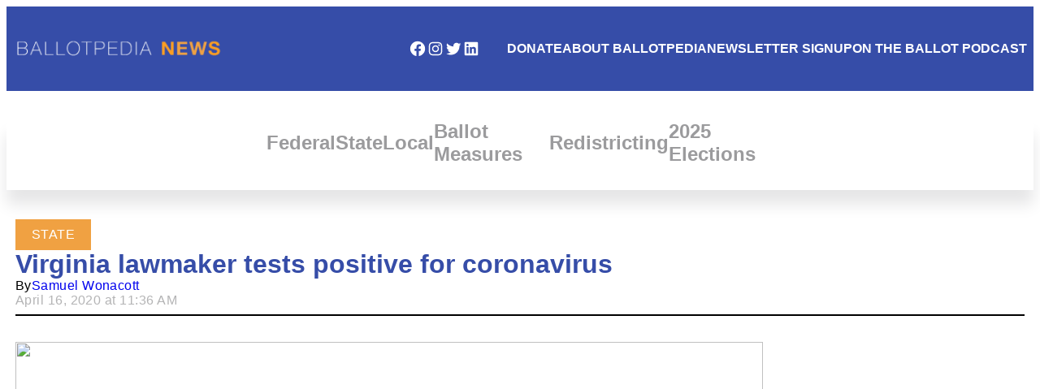

--- FILE ---
content_type: text/javascript
request_url: https://news.ballotpedia.org/wp-content/themes/ballotpedia-news/assets/js/footer-scripts.js?ver=1.0
body_size: 82
content:
/**
 * File footer-scripts.js.
 *
 */

const headerSearchIcon = document.querySelector(".header-search-icon");
const headerSearchform = document.querySelector(".header-searchform-long");

headerSearchIcon.addEventListener("click", function() {
    showOrHideItemWhenClicking(headerSearchform);
});

function showOrHideItemWhenClicking(ItemToDisplay) {
    if (ItemToDisplay.style.display === "flex") {
        ItemToDisplay.style.display = "none";
        return;
    }
    
    ItemToDisplay.style.display = "flex";
}